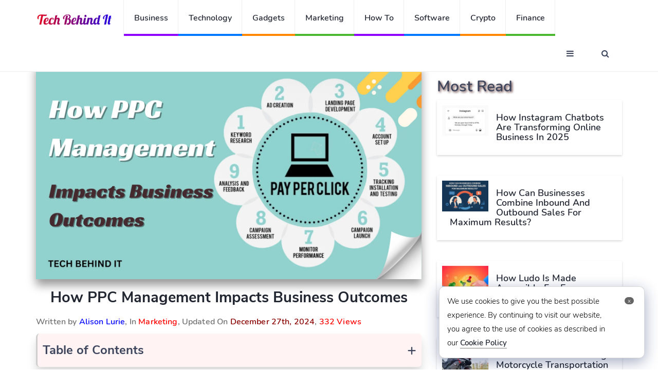

--- FILE ---
content_type: text/html
request_url: https://techbehindit.com/marketing/how-ppc-management-impacts-business-outcomes/
body_size: 13458
content:
<!DOCTYPE html>
<html lang="en">
<head>
<meta charset="UTF-8">
<meta http-equiv="X-UA-Compatible" content="IE=edge">
<meta name="viewport" content="width=device-width, initial-scale=1">
<link type="text/css" rel="stylesheet" href='//techbehindit.com/wp-content/cache/wpfc-minified/eghwlmy5/1wl8e.css' />
<link rel="icon" type="image/png" sizes="32x32" href="https://techbehindit.com/wp-content/themes/techbehindit-new/img/favicon-32x32.png">
<meta name="publicationmedia-verification" content="435591e6-0796-4b55-ad7b-f44da532e91c">
<script defer data-ad-client="ca-pub-8101700329005636" src="https://pagead2.googlesyndication.com/pagead/js/adsbygoogle.js"></script>
<script src="https://analytics.ahrefs.com/analytics.js" data-key="C+7ZAorosunUj1cGpQ58cA" async></script>
<script defer src="https://www.googletagmanager.com/gtag/js?id=UA-176055473-1"></script> 
<script defer type="text/javascript">
window.dataLayer = window.dataLayer || [];
function gtag(){dataLayer.push(arguments);}
gtag('js', new Date());
gtag('config', 'UA-176055473-1');
</script> 
<title>How PPC Management Impacts Business Outcomes | Tech Behind It</title>
<style>img:is([sizes="auto" i], [sizes^="auto," i]) { contain-intrinsic-size: 3000px 1500px }</style>
<!-- Open Graph Meta Tags generated by Blog2Social 851 - https://www.blog2social.com -->
<meta property="og:title" content="How PPC Management Impacts Business Outcomes"/>
<meta property="og:description" content="In the digital age, small businesses have a great chance of creating and sustaining an online presence. Any business&#039;s primary goals are attracting more custom"/>
<meta property="og:url" content="/marketing/how-ppc-management-impacts-business-outcomes/"/>
<meta property="og:image:alt" content="ppc management"/>
<meta property="og:image" content="https://techbehindit.com/wp-content/uploads/2024/03/React-Native-Staff-Augmentation-3.png"/>
<meta property="og:image:width" content="1600" />
<meta property="og:image:height" content="900" />
<meta property="og:image:type" content="image/png" />
<meta property="og:type" content="article"/>
<meta property="og:article:published_time" content="2024-03-27 13:16:46"/>
<meta property="og:article:modified_time" content="2024-12-27 14:14:58"/>
<meta property="og:article:tag" content="business growth"/>
<meta property="og:article:tag" content="PPC"/>
<meta property="og:article:tag" content="ppc management"/>
<!-- Open Graph Meta Tags generated by Blog2Social 851 - https://www.blog2social.com -->
<!-- Twitter Card generated by Blog2Social 851 - https://www.blog2social.com -->
<meta name="twitter:card" content="summary">
<meta name="twitter:title" content="How PPC Management Impacts Business Outcomes"/>
<meta name="twitter:description" content="In the digital age, small businesses have a great chance of creating and sustaining an online presence. Any business&#039;s primary goals are attracting more custom"/>
<meta name="twitter:image" content="https://techbehindit.com/wp-content/uploads/2024/03/React-Native-Staff-Augmentation-3.png"/>
<meta name="twitter:image:alt" content="ppc management"/>
<!-- Twitter Card generated by Blog2Social 851 - https://www.blog2social.com -->
<meta name="author" content="Alison Lurie"/>
<meta name="description" content="In the digital age, small businesses have a great chance of creating and sustaining an online presence. Any business&#039;s primary goals are attracting more customers, boosting traffic, and making sales. And the most effective way to increase traffic and sales is through PPC management. PPC yields faster results than alternative&hellip;">
<meta property="article:published_time" content="2024-03-27T13:16:46+00:00">
<meta property="article:modified_time" content="2024-12-27T14:14:58+00:00">
<meta property="og:updated_time" content="2024-12-27T14:14:58+00:00">
<meta name="thumbnail" content="https://techbehindit.com/wp-content/uploads/2024/03/React-Native-Staff-Augmentation-3-150x150.png">
<meta name="robots" content="index, follow, max-snippet:-1, max-image-preview:large, max-video-preview:-1">
<link rel="canonical" href="https://techbehindit.com/marketing/how-ppc-management-impacts-business-outcomes/">
<meta property="og:url" content="https://techbehindit.com/marketing/how-ppc-management-impacts-business-outcomes/">
<meta property="og:site_name" content="Tech Behind It">
<meta property="og:locale" content="en_US">
<meta property="og:type" content="article">
<meta property="article:author" content="https://www.facebook.com/techbehindit/">
<meta property="article:publisher" content="https://www.facebook.com/techbehindit/">
<meta property="article:section" content="Marketing">
<meta property="article:tag" content="business growth">
<meta property="article:tag" content="PPC">
<meta property="article:tag" content="ppc management">
<meta property="og:title" content="How PPC Management Impacts Business Outcomes | Tech Behind It">
<meta property="og:description" content="In the digital age, small businesses have a great chance of creating and sustaining an online presence. Any business&#039;s primary goals are attracting more customers, boosting traffic, and making sales. And the most effective way to increase traffic and sales is through PPC management. PPC yields faster results than alternative&hellip;">
<meta property="og:image" content="https://techbehindit.com/wp-content/uploads/2024/03/React-Native-Staff-Augmentation-3.png">
<meta property="og:image:secure_url" content="https://techbehindit.com/wp-content/uploads/2024/03/React-Native-Staff-Augmentation-3.png">
<meta property="og:image:width" content="2240">
<meta property="og:image:height" content="1260">
<meta property="og:image:alt" content="ppc management">
<meta name="twitter:card" content="summary">
<meta name="twitter:site" content="TechBehindIt">
<meta name="twitter:creator" content="TechBehindIt">
<meta name="twitter:title" content="How PPC Management Impacts Business Outcomes | Tech Behind It">
<meta name="twitter:description" content="In the digital age, small businesses have a great chance of creating and sustaining an online presence. Any business&#039;s primary goals are attracting more customers, boosting traffic, and making sales. And the most effective way to increase traffic and sales is through PPC management. PPC yields faster results than alternative&hellip;">
<meta name="twitter:image" content="https://techbehindit.com/wp-content/uploads/2024/03/React-Native-Staff-Augmentation-3-1024x576.png">
<link rel="alternate" type="application/rss+xml" title="Tech Behind It &raquo; Feed" href="https://techbehindit.com/feed/" />
<link rel="alternate" type="application/rss+xml" title="Tech Behind It &raquo; Comments Feed" href="https://techbehindit.com/comments/feed/" />
<link rel="alternate" type="application/rss+xml" title="Tech Behind It &raquo; How PPC Management Impacts Business Outcomes Comments Feed" href="https://techbehindit.com/marketing/how-ppc-management-impacts-business-outcomes/feed/" />
<style id='classic-theme-styles-inline-css'>
/*! This file is auto-generated */
.wp-block-button__link{color:#fff;background-color:#32373c;border-radius:9999px;box-shadow:none;text-decoration:none;padding:calc(.667em + 2px) calc(1.333em + 2px);font-size:1.125em}.wp-block-file__button{background:#32373c;color:#fff;text-decoration:none}
</style>
<style id='global-styles-inline-css'>
:root{--wp--preset--aspect-ratio--square: 1;--wp--preset--aspect-ratio--4-3: 4/3;--wp--preset--aspect-ratio--3-4: 3/4;--wp--preset--aspect-ratio--3-2: 3/2;--wp--preset--aspect-ratio--2-3: 2/3;--wp--preset--aspect-ratio--16-9: 16/9;--wp--preset--aspect-ratio--9-16: 9/16;--wp--preset--color--black: #000000;--wp--preset--color--cyan-bluish-gray: #abb8c3;--wp--preset--color--white: #FFFFFF;--wp--preset--color--pale-pink: #f78da7;--wp--preset--color--vivid-red: #cf2e2e;--wp--preset--color--luminous-vivid-orange: #ff6900;--wp--preset--color--luminous-vivid-amber: #fcb900;--wp--preset--color--light-green-cyan: #7bdcb5;--wp--preset--color--vivid-green-cyan: #00d084;--wp--preset--color--pale-cyan-blue: #8ed1fc;--wp--preset--color--vivid-cyan-blue: #0693e3;--wp--preset--color--vivid-purple: #9b51e0;--wp--preset--color--dark-gray: #28303D;--wp--preset--color--gray: #39414D;--wp--preset--color--green: #D1E4DD;--wp--preset--color--blue: #D1DFE4;--wp--preset--color--purple: #D1D1E4;--wp--preset--color--red: #E4D1D1;--wp--preset--color--orange: #E4DAD1;--wp--preset--color--yellow: #EEEADD;--wp--preset--gradient--vivid-cyan-blue-to-vivid-purple: linear-gradient(135deg,rgba(6,147,227,1) 0%,rgb(155,81,224) 100%);--wp--preset--gradient--light-green-cyan-to-vivid-green-cyan: linear-gradient(135deg,rgb(122,220,180) 0%,rgb(0,208,130) 100%);--wp--preset--gradient--luminous-vivid-amber-to-luminous-vivid-orange: linear-gradient(135deg,rgba(252,185,0,1) 0%,rgba(255,105,0,1) 100%);--wp--preset--gradient--luminous-vivid-orange-to-vivid-red: linear-gradient(135deg,rgba(255,105,0,1) 0%,rgb(207,46,46) 100%);--wp--preset--gradient--very-light-gray-to-cyan-bluish-gray: linear-gradient(135deg,rgb(238,238,238) 0%,rgb(169,184,195) 100%);--wp--preset--gradient--cool-to-warm-spectrum: linear-gradient(135deg,rgb(74,234,220) 0%,rgb(151,120,209) 20%,rgb(207,42,186) 40%,rgb(238,44,130) 60%,rgb(251,105,98) 80%,rgb(254,248,76) 100%);--wp--preset--gradient--blush-light-purple: linear-gradient(135deg,rgb(255,206,236) 0%,rgb(152,150,240) 100%);--wp--preset--gradient--blush-bordeaux: linear-gradient(135deg,rgb(254,205,165) 0%,rgb(254,45,45) 50%,rgb(107,0,62) 100%);--wp--preset--gradient--luminous-dusk: linear-gradient(135deg,rgb(255,203,112) 0%,rgb(199,81,192) 50%,rgb(65,88,208) 100%);--wp--preset--gradient--pale-ocean: linear-gradient(135deg,rgb(255,245,203) 0%,rgb(182,227,212) 50%,rgb(51,167,181) 100%);--wp--preset--gradient--electric-grass: linear-gradient(135deg,rgb(202,248,128) 0%,rgb(113,206,126) 100%);--wp--preset--gradient--midnight: linear-gradient(135deg,rgb(2,3,129) 0%,rgb(40,116,252) 100%);--wp--preset--gradient--purple-to-yellow: linear-gradient(160deg, #D1D1E4 0%, #EEEADD 100%);--wp--preset--gradient--yellow-to-purple: linear-gradient(160deg, #EEEADD 0%, #D1D1E4 100%);--wp--preset--gradient--green-to-yellow: linear-gradient(160deg, #D1E4DD 0%, #EEEADD 100%);--wp--preset--gradient--yellow-to-green: linear-gradient(160deg, #EEEADD 0%, #D1E4DD 100%);--wp--preset--gradient--red-to-yellow: linear-gradient(160deg, #E4D1D1 0%, #EEEADD 100%);--wp--preset--gradient--yellow-to-red: linear-gradient(160deg, #EEEADD 0%, #E4D1D1 100%);--wp--preset--gradient--purple-to-red: linear-gradient(160deg, #D1D1E4 0%, #E4D1D1 100%);--wp--preset--gradient--red-to-purple: linear-gradient(160deg, #E4D1D1 0%, #D1D1E4 100%);--wp--preset--font-size--small: 18px;--wp--preset--font-size--medium: 20px;--wp--preset--font-size--large: 24px;--wp--preset--font-size--x-large: 42px;--wp--preset--font-size--extra-small: 16px;--wp--preset--font-size--normal: 20px;--wp--preset--font-size--extra-large: 40px;--wp--preset--font-size--huge: 96px;--wp--preset--font-size--gigantic: 144px;--wp--preset--spacing--20: 0.44rem;--wp--preset--spacing--30: 0.67rem;--wp--preset--spacing--40: 1rem;--wp--preset--spacing--50: 1.5rem;--wp--preset--spacing--60: 2.25rem;--wp--preset--spacing--70: 3.38rem;--wp--preset--spacing--80: 5.06rem;--wp--preset--shadow--natural: 6px 6px 9px rgba(0, 0, 0, 0.2);--wp--preset--shadow--deep: 12px 12px 50px rgba(0, 0, 0, 0.4);--wp--preset--shadow--sharp: 6px 6px 0px rgba(0, 0, 0, 0.2);--wp--preset--shadow--outlined: 6px 6px 0px -3px rgba(255, 255, 255, 1), 6px 6px rgba(0, 0, 0, 1);--wp--preset--shadow--crisp: 6px 6px 0px rgba(0, 0, 0, 1);}:where(.is-layout-flex){gap: 0.5em;}:where(.is-layout-grid){gap: 0.5em;}body .is-layout-flex{display: flex;}.is-layout-flex{flex-wrap: wrap;align-items: center;}.is-layout-flex > :is(*, div){margin: 0;}body .is-layout-grid{display: grid;}.is-layout-grid > :is(*, div){margin: 0;}:where(.wp-block-columns.is-layout-flex){gap: 2em;}:where(.wp-block-columns.is-layout-grid){gap: 2em;}:where(.wp-block-post-template.is-layout-flex){gap: 1.25em;}:where(.wp-block-post-template.is-layout-grid){gap: 1.25em;}.has-black-color{color: var(--wp--preset--color--black) !important;}.has-cyan-bluish-gray-color{color: var(--wp--preset--color--cyan-bluish-gray) !important;}.has-white-color{color: var(--wp--preset--color--white) !important;}.has-pale-pink-color{color: var(--wp--preset--color--pale-pink) !important;}.has-vivid-red-color{color: var(--wp--preset--color--vivid-red) !important;}.has-luminous-vivid-orange-color{color: var(--wp--preset--color--luminous-vivid-orange) !important;}.has-luminous-vivid-amber-color{color: var(--wp--preset--color--luminous-vivid-amber) !important;}.has-light-green-cyan-color{color: var(--wp--preset--color--light-green-cyan) !important;}.has-vivid-green-cyan-color{color: var(--wp--preset--color--vivid-green-cyan) !important;}.has-pale-cyan-blue-color{color: var(--wp--preset--color--pale-cyan-blue) !important;}.has-vivid-cyan-blue-color{color: var(--wp--preset--color--vivid-cyan-blue) !important;}.has-vivid-purple-color{color: var(--wp--preset--color--vivid-purple) !important;}.has-black-background-color{background-color: var(--wp--preset--color--black) !important;}.has-cyan-bluish-gray-background-color{background-color: var(--wp--preset--color--cyan-bluish-gray) !important;}.has-white-background-color{background-color: var(--wp--preset--color--white) !important;}.has-pale-pink-background-color{background-color: var(--wp--preset--color--pale-pink) !important;}.has-vivid-red-background-color{background-color: var(--wp--preset--color--vivid-red) !important;}.has-luminous-vivid-orange-background-color{background-color: var(--wp--preset--color--luminous-vivid-orange) !important;}.has-luminous-vivid-amber-background-color{background-color: var(--wp--preset--color--luminous-vivid-amber) !important;}.has-light-green-cyan-background-color{background-color: var(--wp--preset--color--light-green-cyan) !important;}.has-vivid-green-cyan-background-color{background-color: var(--wp--preset--color--vivid-green-cyan) !important;}.has-pale-cyan-blue-background-color{background-color: var(--wp--preset--color--pale-cyan-blue) !important;}.has-vivid-cyan-blue-background-color{background-color: var(--wp--preset--color--vivid-cyan-blue) !important;}.has-vivid-purple-background-color{background-color: var(--wp--preset--color--vivid-purple) !important;}.has-black-border-color{border-color: var(--wp--preset--color--black) !important;}.has-cyan-bluish-gray-border-color{border-color: var(--wp--preset--color--cyan-bluish-gray) !important;}.has-white-border-color{border-color: var(--wp--preset--color--white) !important;}.has-pale-pink-border-color{border-color: var(--wp--preset--color--pale-pink) !important;}.has-vivid-red-border-color{border-color: var(--wp--preset--color--vivid-red) !important;}.has-luminous-vivid-orange-border-color{border-color: var(--wp--preset--color--luminous-vivid-orange) !important;}.has-luminous-vivid-amber-border-color{border-color: var(--wp--preset--color--luminous-vivid-amber) !important;}.has-light-green-cyan-border-color{border-color: var(--wp--preset--color--light-green-cyan) !important;}.has-vivid-green-cyan-border-color{border-color: var(--wp--preset--color--vivid-green-cyan) !important;}.has-pale-cyan-blue-border-color{border-color: var(--wp--preset--color--pale-cyan-blue) !important;}.has-vivid-cyan-blue-border-color{border-color: var(--wp--preset--color--vivid-cyan-blue) !important;}.has-vivid-purple-border-color{border-color: var(--wp--preset--color--vivid-purple) !important;}.has-vivid-cyan-blue-to-vivid-purple-gradient-background{background: var(--wp--preset--gradient--vivid-cyan-blue-to-vivid-purple) !important;}.has-light-green-cyan-to-vivid-green-cyan-gradient-background{background: var(--wp--preset--gradient--light-green-cyan-to-vivid-green-cyan) !important;}.has-luminous-vivid-amber-to-luminous-vivid-orange-gradient-background{background: var(--wp--preset--gradient--luminous-vivid-amber-to-luminous-vivid-orange) !important;}.has-luminous-vivid-orange-to-vivid-red-gradient-background{background: var(--wp--preset--gradient--luminous-vivid-orange-to-vivid-red) !important;}.has-very-light-gray-to-cyan-bluish-gray-gradient-background{background: var(--wp--preset--gradient--very-light-gray-to-cyan-bluish-gray) !important;}.has-cool-to-warm-spectrum-gradient-background{background: var(--wp--preset--gradient--cool-to-warm-spectrum) !important;}.has-blush-light-purple-gradient-background{background: var(--wp--preset--gradient--blush-light-purple) !important;}.has-blush-bordeaux-gradient-background{background: var(--wp--preset--gradient--blush-bordeaux) !important;}.has-luminous-dusk-gradient-background{background: var(--wp--preset--gradient--luminous-dusk) !important;}.has-pale-ocean-gradient-background{background: var(--wp--preset--gradient--pale-ocean) !important;}.has-electric-grass-gradient-background{background: var(--wp--preset--gradient--electric-grass) !important;}.has-midnight-gradient-background{background: var(--wp--preset--gradient--midnight) !important;}.has-small-font-size{font-size: var(--wp--preset--font-size--small) !important;}.has-medium-font-size{font-size: var(--wp--preset--font-size--medium) !important;}.has-large-font-size{font-size: var(--wp--preset--font-size--large) !important;}.has-x-large-font-size{font-size: var(--wp--preset--font-size--x-large) !important;}
:where(.wp-block-post-template.is-layout-flex){gap: 1.25em;}:where(.wp-block-post-template.is-layout-grid){gap: 1.25em;}
:where(.wp-block-columns.is-layout-flex){gap: 2em;}:where(.wp-block-columns.is-layout-grid){gap: 2em;}
:root :where(.wp-block-pullquote){font-size: 1.5em;line-height: 1.6;}
</style>
<link rel='stylesheet' id='twenty-twenty-one-style-css' href='//techbehindit.com/wp-content/cache/wpfc-minified/7mncq4lr/1wl8d.css' media='all' />
<link rel="https://api.w.org/" href="https://techbehindit.com/wp-json/" /><link rel="alternate" title="JSON" type="application/json" href="https://techbehindit.com/wp-json/wp/v2/posts/75569" /><link rel="EditURI" type="application/rsd+xml" title="RSD" href="https://techbehindit.com/xmlrpc.php?rsd" />
<link rel='shortlink' href='https://techbehindit.com/?p=75569' />
<link rel="alternate" title="oEmbed (JSON)" type="application/json+oembed" href="https://techbehindit.com/wp-json/oembed/1.0/embed?url=https%3A%2F%2Ftechbehindit.com%2Fmarketing%2Fhow-ppc-management-impacts-business-outcomes%2F" />
<link rel="alternate" title="oEmbed (XML)" type="text/xml+oembed" href="https://techbehindit.com/wp-json/oembed/1.0/embed?url=https%3A%2F%2Ftechbehindit.com%2Fmarketing%2Fhow-ppc-management-impacts-business-outcomes%2F&#038;format=xml" />
<script>
document.documentElement.className = document.documentElement.className.replace('no-js', 'js');
</script>
<style>
.no-js img.lazyload {
display: none;
}
figure.wp-block-image img.lazyloading {
min-width: 150px;
}
.lazyload,
.lazyloading {
--smush-placeholder-width: 100px;
--smush-placeholder-aspect-ratio: 1/1;
width: var(--smush-placeholder-width) !important;
aspect-ratio: var(--smush-placeholder-aspect-ratio) !important;
}
.lazyload, .lazyloading {
opacity: 0;
}
.lazyloaded {
opacity: 1;
transition: opacity 400ms;
transition-delay: 0ms;
}
</style>
<link rel="pingback" href="https://techbehindit.com/xmlrpc.php"><style>.recentcomments a{display:inline !important;padding:0 !important;margin:0 !important;}</style></head>
<body>
<header id="header">
<div id="nav">
<div id="nav-fixed">
<div class="container">
<div class="nav-logo">
<a href="https://techbehindit.com" class="logo" data-wpel-link="internal"><img data-src="https://techbehindit.com/wp-content/themes/techbehindit-new/img/techbehindit-logo.png" alt="Tech Behind It" title="Tech Behind It" src="[data-uri]" class="lazyload"></a>
</div>
<ul class="nav-menu nav navbar-nav">
<li class="cat-4"><a href="https://techbehindit.com/business/" data-wpel-link="internal">Business</a></li>
<li class="cat-3"><a href="https://techbehindit.com/technology/" data-wpel-link="internal">Technology</a></li>
<li class="cat-2"><a href="https://techbehindit.com/gadgets/" data-wpel-link="internal">Gadgets</a></li>
<li class="cat-1"><a href="https://techbehindit.com/marketing/" data-wpel-link="internal">Marketing</a></li>
<li class="cat-4"><a href="https://techbehindit.com/how-to/" data-wpel-link="internal">How To</a></li>
<li class="cat-3"><a href="https://techbehindit.com/software/" data-wpel-link="internal">Software</a></li>
<li class="cat-2"><a href="https://techbehindit.com/crypto/" data-wpel-link="internal">Crypto</a></li>
<li class="cat-1"><a href="https://techbehindit.com/finance/" data-wpel-link="internal">Finance</a></li>
</ul>
<div class="nav-btns">
<button class="aside-btn"><i class="fa fa-bars"></i></button>
<button class="search-btn"><i class="fa fa-search"></i></button>
<form role="search" method="get" action="https://techbehindit.com/">
<div class="search-form">
<input class="search-input" type="text" value="" name="s" placeholder="Enter Your Search ...">
<button class="search-close"><i class="fa fa-times"></i></button>
</div>
</form>	
</div>
</div>
</div>
<div id="nav-aside">
<div class="section-row">
<!-- <ul class="nav-aside-menu">
<li><a href="https://techbehindit.com/wp-login.php" title="Sign In" data-wpel-link="internal">Sign In</a></li>							
<li><a href="https://techbehindit.com/wp-login.php?action=register" title="Log In" data-wpel-link="internal">Sign Up</a></li>
</ul> -->
<div class="more-category">More Categories</div>
<ul class="nav-aside-menu">
<li><a href="https://techbehindit.com/hosting/" data-wpel-link="internal">Hosting</a></li>
<li class="cat-5"><a href="https://techbehindit.com/automotive/" data-wpel-link="internal">Automotive</a></li>
<li class="cat-1"><a href="https://techbehindit.com/games/" data-wpel-link="internal">Games</a></li>
<li class="cat-2"><a href="https://techbehindit.com/home-decor/" data-wpel-link="internal">Home Decor</a></li>
<li class="cat-3"><a href="https://techbehindit.com/finance/" data-wpel-link="internal">Finance</a></li>
<li class="cat-2"><a href="https://techbehindit.com/blockchain/" data-wpel-link="internal">Blockchain</a></li>
<li class="cat-3"><a href="https://techbehindit.com/food/" data-wpel-link="internal">Food</a></li>
<li class="cat-2"><a href="https://techbehindit.com/how-to/" data-wpel-link="internal">How To</a></li>
<li class="cat-3"><a href="https://techbehindit.com/apps/" data-wpel-link="internal">Apps</a></li>
<li class="cat-2"><a href="https://techbehindit.com/software/" data-wpel-link="internal">Sofware</a></li>
<!-- <li class="cat-3"><a href="https://techbehindit.com/yoga/" data-wpel-link="internal">Yoga</a></li> -->
<li class="cat-3"><a href="https://techbehindit.com/real-estate/" data-wpel-link="internal">Real Estate</a></li>
<li class="cat-3"><a href="https://techbehindit.com/artificial-intelligence/" data-wpel-link="internal">Artificial Intelligence</a></li>
</ul>
</div>
<div class="section-row">
<h3>Follow us</h3>
<ul class="nav-aside-social">
<li><a rel="follow" href="https://www.facebook.com/techbehindit" data-wpel-link="external" target="_blank"><i class="fa fa-facebook"></i></a></li>
<li><a rel="follow" href="https://twitter.com/techbehindit" data-wpel-link="external" target="_blank"><i class="fa fa-twitter"></i></a></li>
<li><a rel="follow" href="https://instagram.com/techbehindit" data-wpel-link="external" target="_blank"><i class="fa fa-instagram"></i></a></li>
<li><a rel="follow" href="https://in.pinterest.com/techbehindit/" data-wpel-link="external" target="_blank"><i class="fa fa-pinterest"></i></a></li>
</ul>
</div>
<button class="nav-aside-close"><i class="fa fa-times"></i></button>
</div>
</div>
<div class="page-header">
<div class="container">
<div class="row">
<div class="col-md-10">
<ul class="page-header-breadcrumb" itemscope itemtype="https://schema.org/BreadcrumbList">        <li class="breadcrumb" itemprop="itemListElement" itemscope itemtype="https://schema.org/ListItem">
<a itemprop="item" href="https://techbehindit.com" data-wpel-link="internal">
<span itemprop="name">Home</span>
</a>
<meta itemprop="position" content="1">
</li>
<li class="breadcrumb" itemprop="itemListElement" itemscope itemtype="https://schema.org/ListItem">
<a itemprop="item" href="https://techbehindit.com/marketing/" data-wpel-link="internal">
<span itemprop="name">Marketing</span>
</a>
<meta itemprop="position" content="2">
</li><li class="breadcrumb" itemprop="itemListElement" itemscope itemtype="https://schema.org/ListItem">
<a itemprop="item" href="https://techbehindit.com/marketing/how-ppc-management-impacts-business-outcomes/" data-wpel-link="internal">
<span itemprop="name">How PPC Management Impacts Business Outcomes</span>
</a>
<meta itemprop="position" content="3">
</li></ul>					</div>
</div>
</div>
</div>
</header>
<div class="section1">
<div class="container">
<div class="row">
<div class="col-md-8">
<div class="section-row sticky-container" class="post-75569 post type-post status-publish format-standard has-post-thumbnail hentry category-marketing tag-business-growth tag-ppc tag-ppc-management entry" >
<div class="img-responsive" >
<img data-src="https://techbehindit.com/wp-content/uploads/2024/03/React-Native-Staff-Augmentation-3.png" width="1280" height="720" title="How PPC Management Impacts Business Outcomes"  alt="How PPC Management Impacts Business Outcomes" src="[data-uri]" class="lazyload" style="--smush-placeholder-width: 1280px; --smush-placeholder-aspect-ratio: 1280/720;" />	
</div>
<div class="main-post">
<h1>How PPC Management Impacts Business Outcomes</h1>
<div class="written-by">Written by <span style="color: blue;">Alison Lurie</span>, In  
<span style="color: red;"> <a style="color: red;" href="https://techbehindit.com/marketing/" title="Marketing" data-wpel-link="internal">Marketing</a></span>,
Updated On <div class="views"> December 27th, 2024</div>, 
<span style="color: red;">332 Views</span>
</div>				  
<div class="table-of-contents"><span class="toggle-toc">+</span><div class="toc-headline"><strong>Table of Contents</strong></div><ul class="parent start"><li><span>1</span> <a class="tob" href="#1">What exactly is PPC?</a></li><li><span>2</span> <a class="tob" href="#2">How Do PPC Management Services Improve ROI?</a></li><ol class="continue"><li><span>2.1</span> <a class="tob" href="#3">Keyword research</a></li><li><span>2.2</span> <a class="tob" href="#4">Analysis of competition</a></li><li><span>2.3</span> <a class="tob" href="#5">Strategizing</a></li><li><span>2.4</span> <a class="tob" href="#6">PPC monitoring</a></li></ol><li><span>3</span> <a class="tob" href="#7">How does PPC help your business?</a></li><ol class="continue"><li><span>3.1</span> <a class="tob" href="#8">Low Cost</a></li><li><span>3.2</span> <a class="tob" href="#9">Increase Visitors</a></li><li><span>3.3</span> <a class="tob" href="#10">Increase Sales</a></li><li><span>3.4</span> <a class="tob" href="#11">Brand Recognition</a></li><li><span>3.5</span> <a class="tob" href="#12">Expand your Audience Reach</a></li><li><span>3.6</span> <a class="tob" href="#13">Measurable Results</a></li></ol><li><span>4</span> <a class="tob" href="#14">Harness the Power of PPC Management for Business Success</a></li></ul></div><div class="clear"></div><p>In the digital age, small businesses have a great chance of creating and sustaining an online presence. Any business&#8217;s primary goals are attracting more customers, boosting traffic, and making sales. And the most effective way to increase traffic and sales is through PPC management.</p><p>PPC yields faster results than alternative forms of advertising. Let&#8217;s start by defining PPC and discussing its advantages for your company.</p><h2	><span style="position: absolute; margin-top: -60px;" id="1"></span>What exactly is PPC?</h2><p>With pay-per-click (PPC) online advertising, an advertiser pays the publisher a set amount each time a particular link is clicked. Pay per click means you have to pay for each click. Advertisers must bid on keywords for their advertisements to appear at the top of Google search results.</p><p>Ads work on a bid system; the more money invested in an ad, the higher the probability it will be shown. <strong>PPC entails:</strong></p><ul><li aria-level="1">finding relevant keywords</li><li aria-level="1">choosing and grouping keywords</li><li aria-level="1">creating campaigns</li><li aria-level="1">ad groups</li><li aria-level="1">PPC landing sites</li><li aria-level="1">optimizing them for leads and conversions</li></ul><p>PPC management companies are experts at leveraging your expansion to boost return on investment.</p><h2	><span style="position: absolute; margin-top: -60px;" id="2"></span>How Do PPC Management Services Improve ROI?</h2><p><img fetchpriority="high" decoding="async" class="aligncenter size-full wp-image-75575" src="https://techbehindit.com/wp-content/uploads/2024/03/Pay-per-Click.png" alt="ppc management" width="900" height="680" srcset="https://techbehindit.com/wp-content/uploads/2024/03/Pay-per-Click.png 900w, https://techbehindit.com/wp-content/uploads/2024/03/Pay-per-Click-291x220.png 291w, https://techbehindit.com/wp-content/uploads/2024/03/Pay-per-Click-768x580.png 768w" sizes="(max-width: 900px) 100vw, 900px" /></p><p>You should know precisely what a professional team will perform for you and how it will increase your return on investment before hiring them to run your PPC campaigns. Here are some instances of what to anticipate from them:</p><div style="clear:both; margin-top:0em; margin-bottom:1em;"><a href="https://techbehindit.com/marketing/how-to-use-data-and-analytics-to-improve-healthcare-marketing/" target="_blank" rel="dofollow" class="sc2acb9e69abdac20ff2d127a66d0f5e8" data-wpel-link="internal"><!-- INLINE RELATED POSTS 1/3 //--><div style="padding-left:1em; padding-right:1em;"><span class="ctaText">Also Read -</span>&nbsp; <span class="postTitle">How to use data and analytics to improve healthcare marketing</span></div></a></div><h3	><span style="position: absolute; margin-top: -60px;" id="3"></span>Keyword research</h3><p>PPC requires that you know what terms prospective customers are searching for. A PPC management firm will determine these keywords and then assist you in selecting the most appropriate keywords for your ads based on this information.</p><h3	><span style="position: absolute; margin-top: -60px;" id="4"></span>Analysis of competition</h3><p>You are likely the only business providing the best goods or services. To win the race, you have to know your competition. A trustworthy PPC management company will handle this if you want to stay ahead of the competition.</p><h3	><span style="position: absolute; margin-top: -60px;" id="5"></span>Strategizing</h3><p>These experts are skilled in helping you create a strong PPC advertising plan. They assist you in identifying the best advertising channels for your goals, both short- and long-term, including:</p><ul><li aria-level="1">social media</li><li aria-level="1">display networks</li><li aria-level="1">Google Ads</li><li aria-level="1">and more.</li></ul><h3	><span style="position: absolute; margin-top: -60px;" id="6"></span>PPC monitoring</h3><p>A successful campaign requires constant monitoring, which your PPC management service team ensures with its advanced PPC brand monitoring services.</p><p>This all-inclusive method makes <a href="https://techbehindit.com/business/5-ways-ai-can-help-you/" data-wpel-link="internal">data analysis</a> and ROI computation possible and offers insights into the techniques that work and those that don&#8217;t.</p><p>With PPC brand monitoring services that are easily integrated into your management workflow, you can protect your brand&#8217;s integrity at every stage while gaining a deeper insight into your campaign&#8217;s performance.</p><h2	><span style="position: absolute; margin-top: -60px;" id="7"></span>How does PPC help your business?</h2><div class="video-responsive"><p><iframe title="YouTube video player" data-src="https://www.youtube.com/embed/1Vatp8VLGcs?si=rpHue-VAg1i0cACT" width="560" height="315" frameborder="0" allowfullscreen="allowfullscreen" src="[data-uri]" class="lazyload" data-load-mode="1"></iframe></p></div><p>Let&#8217;s review the benefits of pay-per-click (PPC) advertising and how businesses could benefit from it:</p><h3	><span style="position: absolute; margin-top: -60px;" id="8"></span>Low Cost</h3><p>PPC advertising is a low-cost form of advertising. These campaigns are inexpensive since your budget is entirely within your control. There are no budgetary restrictions. Based on your strategy or goal, you can</p><ul><li aria-level="1">create your advertisement</li><li aria-level="1">target audiences</li><li aria-level="1">set a budget.</li></ul><p>You may decide how much to spend on a specific ad campaign with the help of PPC campaigns.</p><p>You pay for clicks and can choose your price for each click. Additionally, since these projects are simple to measure, you can modify your spending plan to optimize return on investment. PPC management makes adaptable budgeting possible.</p><div style="clear:both; margin-top:0em; margin-bottom:1em;"><a href="https://techbehindit.com/marketing/branding-services-for-startups-that-make-them-stand-out/" target="_blank" rel="dofollow" class="sc2acb9e69abdac20ff2d127a66d0f5e8" data-wpel-link="internal"><!-- INLINE RELATED POSTS 2/3 //--><div style="padding-left:1em; padding-right:1em;"><span class="ctaText">Also Read -</span>&nbsp; <span class="postTitle">Branding Services For Startups That Make Them Stand Out</span></div></a></div><h3	><span style="position: absolute; margin-top: -60px;" id="9"></span>Increase Visitors</h3><p>Placing your PPC advertising on the top page of Google search results may increase traffic to your website. PPC advertising is among the fastest strategies for increasing website traffic.</p><p>Developing and executing PPC advertising using the proper strategy can attract clicks from clients interested in your company&#8217;s services.</p><h3	><span style="position: absolute; margin-top: -60px;" id="10"></span>Increase Sales</h3><p>As already said, PPC advertising raises sales and website traffic. It displays your goods to people who are looking for what you sell.</p><p>Most customers are likelier to click on the first-appearing adverts because they want the same products. Due to the targeted nature of your keywords, those clicks may result in a sale.</p><p>You will only be billed when someone clicks on your PPC advertisement, which will show up anytime someone enters terms that you have targeted.</p><h3	><span style="position: absolute; margin-top: -60px;" id="11"></span>Brand Recognition</h3><p>You may increase brand recognition through PPC advertising by showing ads relevant to your company and targeting particular keywords. Your advertisement will always appear first when a user enters a term in Google search results.</p><p>This will help increase brand awareness for your <a href="https://techbehindit.com/" data-wpel-link="internal">business inside your industry</a>. The more visitors see your PPC adverts in search results, the more accustomed they will be to your brand. That also helps to boost offline and online sales.</p><h3	><span style="position: absolute; margin-top: -60px;" id="12"></span>Expand your Audience Reach</h3><p>Concentrated efforts on a specific demographic and carefully chosen keywords can help you reach a wider audience. PPC advertisements aim to attract people actively looking for your goods or services. <strong>They enable you to create highly efficient personalized ads by utilizing:</strong></p><ul><li aria-level="1">Keywords</li><li aria-level="1">Client interests</li><li aria-level="1">Demographics</li><li aria-level="1">Other relevant information</li></ul><div style="clear:both; margin-top:0em; margin-bottom:1em;"><a href="https://techbehindit.com/business/how-to-expand-your-business-quickly/" target="_blank" rel="dofollow" class="sc2acb9e69abdac20ff2d127a66d0f5e8" data-wpel-link="internal"><!-- INLINE RELATED POSTS 3/3 //--><div style="padding-left:1em; padding-right:1em;"><span class="ctaText">Also Read -</span>&nbsp; <span class="postTitle">How to Expand Your Business Quickly</span></div></a></div><p>In the end, this will increase the scope of your audience. PPC services can also assist companies in attracting local clients who will search, locate, contact, and physically purchase from you.</p><h3	><span style="position: absolute; margin-top: -60px;" id="13"></span>Measurable Results</h3><p>A PPC campaign is easy, quick to create, measurable, and trackable. This implies that you can precisely determine what is required to maximize your marketing. You can observe how frequently customers click on adverts and the price of each click, visit, and view.</p><p>Each feature helps you better understand your overall spending plan and the keywords performing well and those not. This can help you generate fresh concepts for upcoming projects and enhance PPC marketing.</p><p>Because PPC is about real-time results, if specific campaigns perform better than others, your strategy can be reoriented to focus more on successful advertising.</p><h2	><span style="position: absolute; margin-top: -60px;" id="14"></span>Harness the Power of PPC Management for Business Success</h2><p>Small businesses have unmatched opportunities for growth and online presence in today&#8217;s digital environment. Effective PPC management is essential to this trip since it generates traffic, improves sales, and acquires customers more quickly. Careful monitoring and strategic implementation of the plan also guarantee the best return on investment.</p><p>With the addition of cutting-edge PPC brand monitoring tools, professional PPC management services provide companies with a complete campaign optimization strategy that yields insights that can be put into practice immediately.</p><p>Businesses may increase their reach, improve brand awareness, and achieve long-term success in <a href="https://techbehindit.com/marketing/primary-benefits-of-digital-marketing-reasons-your-business-needs-it/" data-wpel-link="internal">digital marketing</a> by utilizing the many advantages of PPC advertising.</p><!-- Implement your own superfast social sharing buttons without any JavaScript loading. No plugin required. Detailed steps here: https://crunchify.com/?p=7526 --><div class="crunchify-social"><div class="h5">SHARE ON</div> <a class="crunchify-link crunchify-twitter" href="https://twitter.com/intent/tweet?text=How+PPC+Management+Impacts+Business+Outcomes&amp;url=https%3A%2F%2Ftechbehindit.com%2Fmarketing%2Fhow-ppc-management-impacts-business-outcomes%2F&amp;via=Crunchify" target="_blank" data-wpel-link="external" rel="follow">Twitter</a><a class="crunchify-link crunchify-facebook" href="https://www.facebook.com/sharer/sharer.php?u=https%3A%2F%2Ftechbehindit.com%2Fmarketing%2Fhow-ppc-management-impacts-business-outcomes%2F" target="_blank" data-wpel-link="external" rel="follow">Facebook</a><a class="crunchify-link crunchify-linkedin" href="https://www.linkedin.com/shareArticle?mini=true&amp;url=https%3A%2F%2Ftechbehindit.com%2Fmarketing%2Fhow-ppc-management-impacts-business-outcomes%2F&amp;title=How+PPC+Management+Impacts+Business+Outcomes" target="_blank" data-wpel-link="external" rel="follow">LinkedIn</a><a class="crunchify-link crunchify-pinterest" href="https://pinterest.com/pin/create/button/?url=https%3A%2F%2Ftechbehindit.com%2Fmarketing%2Fhow-ppc-management-impacts-business-outcomes%2F&amp;media=https://techbehindit.com/wp-content/uploads/2024/03/React-Native-Staff-Augmentation-3.png&amp;description=How+PPC+Management+Impacts+Business+Outcomes" data-pin-custom="true" target="_blank" data-wpel-link="external" rel="follow">Pin It</a></div>						</div>
</div>
<div class="entry-footer">
<div class="tags">
<a href="https://techbehindit.com/tag/business-growth/" data-wpel-link="internal"> <span class="tag">#business growth</span></a>
<a href="https://techbehindit.com/tag/ppc/" data-wpel-link="internal"> <span class="tag">#PPC</span></a>
<a href="https://techbehindit.com/tag/ppc-management/" data-wpel-link="internal"> <span class="tag">#ppc management</span></a>
</div>
</div>
<div class="section-row">
<div class="post-author">
<div class="media">
<!-- <div class="media-left">
<img class="media-object lazyload" data-src="https://techbehindit.com/wp-content/themes/techbehindit-new/img/techbehindit-170by170.png" alt="" src="[data-uri]">
</div> -->
<div class="media-body">
<div class="media-heading">
<div class="h3">Tech Behind It</div>
</div>
<p>Tech Behind It provides latest news updates on the topics like Technology, Business, Entertainment, Marketing, Automotive, Education, Health, Travel, Gaming, etc around the world. Read the articles and stay Updated.</p>
</div>
</div>
</div>
</div>
<div class="section-title widget-title">Related articles</div>
<div class="related-posts">
<ul class="related-posts-list">
<li>
<a class="title" href="https://techbehindit.com/marketing/how-to-maximize-your-brand-impact-with-low%e2%80%91budget-giveaways/" title="How to maximize your brand impact with low‑budget giveaways" data-wpel-link="internal">
<div class="thumb">
<img width="330" height="220" data-src="https://techbehindit.com/wp-content/uploads/2025/08/3096-330x220.jpg" class="attachment-medium size-medium wp-post-image lazyload" alt="How to maximize your brand impact with low‑budget giveaways" decoding="async" data-srcset="https://techbehindit.com/wp-content/uploads/2025/08/3096-330x220.jpg 330w, https://techbehindit.com/wp-content/uploads/2025/08/3096-768x512.jpg 768w, https://techbehindit.com/wp-content/uploads/2025/08/3096.jpg 1000w" data-sizes="(max-width: 330px) 100vw, 330px" style="--smush-placeholder-width: 330px; --smush-placeholder-aspect-ratio: 330/220;width:100%;height:66.7%;max-width:1000px;" src="[data-uri]" />                    </div>
<div class="related-post-title">How to maximize your brand impact with low‑budget giveaways</div>
</a>
</li>
<li>
<a class="title" href="https://techbehindit.com/marketing/say-it-like-you-mean-it-5-steps-to-an-effective-testimonial-video/" title="Say It Like You Mean It: 5 Steps to an Effective Testimonial Video" data-wpel-link="internal">
<div class="thumb">
<img width="330" height="185" data-src="https://techbehindit.com/wp-content/uploads/2025/07/portrait-plus-size-man-working-as-social-media-influencer-1-330x185.jpg" class="attachment-medium size-medium wp-post-image lazyload" alt="Say It Like You Mean It: 5 Steps to an Effective Testimonial Video" decoding="async" data-srcset="https://techbehindit.com/wp-content/uploads/2025/07/portrait-plus-size-man-working-as-social-media-influencer-1-330x185.jpg 330w, https://techbehindit.com/wp-content/uploads/2025/07/portrait-plus-size-man-working-as-social-media-influencer-1-1024x574.jpg 1024w, https://techbehindit.com/wp-content/uploads/2025/07/portrait-plus-size-man-working-as-social-media-influencer-1-768x430.jpg 768w, https://techbehindit.com/wp-content/uploads/2025/07/portrait-plus-size-man-working-as-social-media-influencer-1-1536x861.jpg 1536w, https://techbehindit.com/wp-content/uploads/2025/07/portrait-plus-size-man-working-as-social-media-influencer-1-2048x1148.jpg 2048w, https://techbehindit.com/wp-content/uploads/2025/07/portrait-plus-size-man-working-as-social-media-influencer-1-1568x879.jpg 1568w" data-sizes="(max-width: 330px) 100vw, 330px" style="--smush-placeholder-width: 330px; --smush-placeholder-aspect-ratio: 330/185;width:100%;height:56.05%;max-width:2560px;" src="[data-uri]" />                    </div>
<div class="related-post-title">Say It Like You Mean It: 5 Steps to an Effective Testimonial Video</div>
</a>
</li>
<li>
<a class="title" href="https://techbehindit.com/marketing/buying-social-media-likes-myths-facts-and-best-practices/" title="Buying Social Media Likes: Myths, Facts, and Best Practices" data-wpel-link="internal">
<div class="thumb">
<img width="330" height="220" data-src="https://techbehindit.com/wp-content/uploads/2025/07/2149394416-330x220.jpg" class="attachment-medium size-medium wp-post-image lazyload" alt="Buying Social Media Likes: Myths, Facts, and Best Practices" decoding="async" data-srcset="https://techbehindit.com/wp-content/uploads/2025/07/2149394416-330x220.jpg 330w, https://techbehindit.com/wp-content/uploads/2025/07/2149394416-768x512.jpg 768w, https://techbehindit.com/wp-content/uploads/2025/07/2149394416.jpg 1000w" data-sizes="(max-width: 330px) 100vw, 330px" style="--smush-placeholder-width: 330px; --smush-placeholder-aspect-ratio: 330/220;width:100%;height:66.7%;max-width:1000px;" src="[data-uri]" />                    </div>
<div class="related-post-title">Buying Social Media Likes: Myths, Facts, and Best Practices</div>
</a>
</li>
</ul>
<div class="clearfix"></div>
</div>
<div id="respond" class="comment-respond">
<div id="reply-title" class="h3 comment-reply-title">Join the discussion! <small><a rel="nofollow" id="cancel-comment-reply-link" href="/marketing/how-ppc-management-impacts-business-outcomes/#respond" style="display:none;" data-wpel-link="internal">Cancel reply</a></small></div><form action="https://techbehindit.com/wp-comments-post.php" method="post" id="commentform" class="comment-form"><input id="author" name="author" value="" placeholder="Name*" size="30" maxlength="245" required="required" type="text">
<input id="email" name="email" type="email" value="" placeholder="Email*" size="30" maxlength="245" aria-describedby="email-notes" required="required">
<p class="comment-form-cookies-consent"><input id="wp-comment-cookies-consent" name="wp-comment-cookies-consent" type="checkbox" value="yes" /> <label for="wp-comment-cookies-consent">Save my name, email, and website in this browser for the next time I comment.</label></p>
<p class="comment-form-comment"><textarea id="comment" name="comment" cols="45" rows="8" maxlength="65525" placeholder="Comment*" required="required"></textarea></p><p class="form-submit"><input name="submit" type="submit" id="submit" class="submit" value="Post Comment" /> <input type='hidden' name='comment_post_ID' value='75569' id='comment_post_ID' />
<input type='hidden' name='comment_parent' id='comment_parent' value='0' />
</p></form>	</div><!-- #respond -->
</div>
<div class="col-md-4 sticky-sidebar">
<div class="aside-widget">
<div class="section-title"><div class="h2">Most Read</div></div>
<div class="post post-widget">
<a class="post-img" href="https://techbehindit.com/technology/how-instagram-chatbots-are-transforming-online/" data-wpel-link="internal"><img width="90" height="64" data-src="https://techbehindit.com/wp-content/uploads/2025/08/Instagram-Chat-with-Chatbot-Interaction.png" alt="How Instagram Chatbots Are Transforming Online Business in 2025" title="How Instagram Chatbots Are Transforming Online Business in 2025" src="[data-uri]" class="lazyload" style="--smush-placeholder-width: 90px; --smush-placeholder-aspect-ratio: 90/64;" /></a>
<div class="post-body">
<div class="h3 post-title"><a href="https://techbehindit.com/technology/how-instagram-chatbots-are-transforming-online/" data-wpel-link="internal">How Instagram Chatbots Are Transforming Online Business in 2025</a></div>
</div>
</div>
<div class="post post-widget">
<a class="post-img" href="https://techbehindit.com/business/how-can-businesses-combine-inbound-and-outbound-sales-for-maximum-results/" data-wpel-link="internal"><img width="90" height="64" data-src="https://techbehindit.com/wp-content/uploads/2025/08/Sales-Strategies-in-Action.png" alt="How Can Businesses Combine Inbound and Outbound Sales for Maximum Results?" title="How Can Businesses Combine Inbound and Outbound Sales for Maximum Results?" src="[data-uri]" class="lazyload" style="--smush-placeholder-width: 90px; --smush-placeholder-aspect-ratio: 90/64;" /></a>
<div class="post-body">
<div class="h3 post-title"><a href="https://techbehindit.com/business/how-can-businesses-combine-inbound-and-outbound-sales-for-maximum-results/" data-wpel-link="internal">How Can Businesses Combine Inbound and Outbound Sales for Maximum Results?</a></div>
</div>
</div>
<div class="post post-widget">
<a class="post-img" href="https://techbehindit.com/games/how-ludo-is-made-accessible-for-everyone-to-enjoy/" data-wpel-link="internal"><img width="90" height="64" data-src="https://techbehindit.com/wp-content/uploads/2025/08/275167272_32da1560-cdb1-468d-ac72-117219e83935-150x150.jpg" alt="How Ludo Is Made Accessible for Everyone to Enjoy" title="How Ludo Is Made Accessible for Everyone to Enjoy" src="[data-uri]" class="lazyload" style="--smush-placeholder-width: 90px; --smush-placeholder-aspect-ratio: 90/64;" /></a>
<div class="post-body">
<div class="h3 post-title"><a href="https://techbehindit.com/games/how-ludo-is-made-accessible-for-everyone-to-enjoy/" data-wpel-link="internal">How Ludo Is Made Accessible for Everyone to Enjoy</a></div>
</div>
</div>
<div class="post post-widget">
<a class="post-img" href="https://techbehindit.com/technology/smart-innovations-making-motorcycle-transportation-faster-and-safer/" data-wpel-link="internal"><img width="90" height="64" data-src="https://techbehindit.com/wp-content/uploads/2025/08/5919-150x150.jpg" alt="Smart Innovations Making Motorcycle Transportation Faster and Safer" title="Smart Innovations Making Motorcycle Transportation Faster and Safer" src="[data-uri]" class="lazyload" style="--smush-placeholder-width: 90px; --smush-placeholder-aspect-ratio: 90/64;" /></a>
<div class="post-body">
<div class="h3 post-title"><a href="https://techbehindit.com/technology/smart-innovations-making-motorcycle-transportation-faster-and-safer/" data-wpel-link="internal">Smart Innovations Making Motorcycle Transportation Faster and Safer</a></div>
</div>
</div>
<div class="post post-widget">
<a class="post-img" href="https://techbehindit.com/business/how-unified-communications-boosts-remote-work-efficiency/" data-wpel-link="internal"><img width="90" height="64" data-src="https://techbehindit.com/wp-content/uploads/2025/08/4054610-G4-2-150x150.jpg" alt="How Unified Communications Boosts Remote Work Efficiency" title="How Unified Communications Boosts Remote Work Efficiency" src="[data-uri]" class="lazyload" style="--smush-placeholder-width: 90px; --smush-placeholder-aspect-ratio: 90/64;" /></a>
<div class="post-body">
<div class="h3 post-title"><a href="https://techbehindit.com/business/how-unified-communications-boosts-remote-work-efficiency/" data-wpel-link="internal">How Unified Communications Boosts Remote Work Efficiency</a></div>
</div>
</div>
<div class="post post-widget">
<a class="post-img" href="https://techbehindit.com/software/sendgb/" data-wpel-link="internal"><img width="90" height="64" data-src="https://techbehindit.com/wp-content/uploads/2025/08/SendGB-4-150x150.png" alt="SendGB Review: The Best Free File Transfer Service?" title="SendGB Review: The Best Free File Transfer Service?" src="[data-uri]" class="lazyload" style="--smush-placeholder-width: 90px; --smush-placeholder-aspect-ratio: 90/64;" /></a>
<div class="post-body">
<div class="h3 post-title"><a href="https://techbehindit.com/software/sendgb/" data-wpel-link="internal">SendGB Review: The Best Free File Transfer Service?</a></div>
</div>
</div>
<div class="post post-widget">
<a class="post-img" href="https://techbehindit.com/finance/5-steps-to-qualify-for-a-funded-trading-account/" data-wpel-link="internal"><img width="90" height="64" data-src="https://techbehindit.com/wp-content/uploads/2025/08/5-Steps-to-Funded-Trading-Account.png" alt="5 Steps to Qualify for a Funded Trading Account" title="5 Steps to Qualify for a Funded Trading Account" src="[data-uri]" class="lazyload" style="--smush-placeholder-width: 90px; --smush-placeholder-aspect-ratio: 90/64;" /></a>
<div class="post-body">
<div class="h3 post-title"><a href="https://techbehindit.com/finance/5-steps-to-qualify-for-a-funded-trading-account/" data-wpel-link="internal">5 Steps to Qualify for a Funded Trading Account</a></div>
</div>
</div>
<div class="post post-widget">
<a class="post-img" href="https://techbehindit.com/artificial-intelligence/alaya-ai-future-smart-data-management/" data-wpel-link="internal"><img width="90" height="64" data-src="https://techbehindit.com/wp-content/uploads/2025/08/Alaya-AI-Future-Smart-Data-Management-150x150.png" alt="Alaya AI: Future Smart Data Management" title="Alaya AI: Future Smart Data Management" src="[data-uri]" class="lazyload" style="--smush-placeholder-width: 90px; --smush-placeholder-aspect-ratio: 90/64;" /></a>
<div class="post-body">
<div class="h3 post-title"><a href="https://techbehindit.com/artificial-intelligence/alaya-ai-future-smart-data-management/" data-wpel-link="internal">Alaya AI: Future Smart Data Management</a></div>
</div>
</div>
<div class="post post-widget">
<a class="post-img" href="https://techbehindit.com/how-to/get-more-high-quality-leads-for-your-business/" data-wpel-link="internal"><img width="90" height="64" data-src="https://techbehindit.com/wp-content/uploads/2025/08/11518659-150x150.jpg" alt="How to get more high-quality leads for your business" title="How to get more high-quality leads for your business" src="[data-uri]" class="lazyload" style="--smush-placeholder-width: 90px; --smush-placeholder-aspect-ratio: 90/64;" /></a>
<div class="post-body">
<div class="h3 post-title"><a href="https://techbehindit.com/how-to/get-more-high-quality-leads-for-your-business/" data-wpel-link="internal">How to get more high-quality leads for your business</a></div>
</div>
</div>
<div class="post post-widget">
<a class="post-img" href="https://techbehindit.com/how-to/save-youtube-videos-for-offline-viewing/" data-wpel-link="internal"><img width="90" height="64" data-src="https://techbehindit.com/wp-content/uploads/2025/08/Save-YouTube-Videos-Offline-Tutorial-150x150.png" alt="The Easiest Way to Save YouTube Videos for Offline Viewing" title="The Easiest Way to Save YouTube Videos for Offline Viewing" src="[data-uri]" class="lazyload" style="--smush-placeholder-width: 90px; --smush-placeholder-aspect-ratio: 90/64;" /></a>
<div class="post-body">
<div class="h3 post-title"><a href="https://techbehindit.com/how-to/save-youtube-videos-for-offline-viewing/" data-wpel-link="internal">The Easiest Way to Save YouTube Videos for Offline Viewing</a></div>
</div>
</div>
</div>
<!-- <aside class="widget widget_aboutme">
<h1 class="section-title">Partner Site</h1>
<div class="about-info">
<a href="https://techinvented.com" data-wpel-link="external" target="_blank" rel="follow">
<img data-src="https://techbehindit.com/wp-content/themes/techbehindit-new/img/tech-invented.png" alt="Tech Invented" src="[data-uri]" class="lazyload" />
</a>
</div>
</aside> -->
<div class="aside-widget sticky-sidebar">
<div class="section-title"><div class="h2">Featured Posts</div></div>
<div class="post post-thumb">
<a class="post-img" href="https://techbehindit.com/celeb/drew-pritchards-new-wife/" data-wpel-link="internal"><img width="360" height="233" data-src="https://techbehindit.com/wp-content/uploads/2023/06/ezgif.com-gif-maker-2023-06-01T165205.385-293x220.jpg" alt="Drew Pritchard&#8217;s New Wife &#8211; Is He In A Relationship With Rebecca Pritchard?" title="Drew Pritchard&#8217;s New Wife &#8211; Is He In A Relationship With Rebecca Pritchard?" src="[data-uri]" class="lazyload" style="--smush-placeholder-width: 360px; --smush-placeholder-aspect-ratio: 360/233;" /></a>
<div class="post-body">
<div class="post-meta">
<a class="post-category cat-3" href="https://techbehindit.com/celeb/" data-wpel-link="internal">Celeb</a>				<span class="post-date">June 1, 2023</span>
</div>
<div class="h3 post-title"><a href="https://techbehindit.com/celeb/drew-pritchards-new-wife/" data-wpel-link="internal">Drew Pritchard&#8217;s New Wife &#8211; Is He In A Relationship With Rebecca Pritchard?</a></div>
</div>
</div>
<div class="post post-thumb">
<a class="post-img" href="https://techbehindit.com/streaming/fullmaza/" data-wpel-link="internal"><img width="360" height="233" data-src="https://techbehindit.com/wp-content/uploads/2023/12/Tech-Behind-It-8-1-330x186.png" alt="Fullmaza: Download 100MB | 300MB | 720P Movies For Free" title="Fullmaza: Download 100MB | 300MB | 720P Movies For Free" src="[data-uri]" class="lazyload" style="--smush-placeholder-width: 360px; --smush-placeholder-aspect-ratio: 360/233;" /></a>
<div class="post-body">
<div class="post-meta">
<a class="post-category cat-3" href="https://techbehindit.com/streaming/" data-wpel-link="internal">Streaming</a>				<span class="post-date">December 15, 2023</span>
</div>
<div class="h3 post-title"><a href="https://techbehindit.com/streaming/fullmaza/" data-wpel-link="internal">Fullmaza: Download 100MB | 300MB | 720P Movies For Free</a></div>
</div>
</div>
<div class="post post-thumb">
<a class="post-img" href="https://techbehindit.com/seo/are-private-blog-networks-pbn-still-effective-for-seo/" data-wpel-link="internal"><img width="360" height="233" data-src="https://techbehindit.com/wp-content/uploads/2025/07/123696-1-330x220.jpg" alt="Are Private Blog Networks (PBN) Still Effective for SEO in 2026?" title="Are Private Blog Networks (PBN) Still Effective for SEO in 2026?" src="[data-uri]" class="lazyload" style="--smush-placeholder-width: 360px; --smush-placeholder-aspect-ratio: 360/233;" /></a>
<div class="post-body">
<div class="post-meta">
<a class="post-category cat-3" href="https://techbehindit.com/seo/" data-wpel-link="internal">SEO</a>				<span class="post-date">July 23, 2025</span>
</div>
<div class="h3 post-title"><a href="https://techbehindit.com/seo/are-private-blog-networks-pbn-still-effective-for-seo/" data-wpel-link="internal">Are Private Blog Networks (PBN) Still Effective for SEO in 2026?</a></div>
</div>
</div>
</div>
</div>			
</div>
<script type="application/ld+json">
{
"@context": "https://schema.org/",
"@type": "Article",
"mainEntityOfPage": {
"@type": "WebPage",
"@id": "https://techbehindit.com/marketing/how-ppc-management-impacts-business-outcomes/"
},
"headline": "How PPC Management Impacts Business Outcomes",
"name": "",
"description": "",
"image": {
"@type": "ImageObject",
"url": "https://techbehindit.com/wp-content/uploads/2024/03/React-Native-Staff-Augmentation-3.png",
"width": "750",
"height": "450"
},
"author": {
"@type": "Person",
"name": "Alison Lurie"
},
"publisher": {
"@type": "Organization",
"name": "Tech Behind It",
"description": "​Tech Behind It is great media and news company that has quality news on everything. It provides the latest news updates on the topics like Technology, Business, Entertainment, Marketing, Automotive, Education, Health, Travel, Gaming, etc from around the world. Read the articles and stay Updated. Our aim is to provide quality information to the users that would be useful for the readers.",
"logo": {
"@type": "ImageObject",
"url": "https://techbehindit.com/wp-content/themes/techbehindit-new/img/tech-behind-it-1.png",
"width": "200",
"height": "60"
}
},
"datePublished": "March 27, 2024",
"dateModified": "December 27, 2024"
}
</script>
</div>
<footer id="footer">
<div class="container">
<div class="row">
<div class="col-md-5">
<div class="footer-widget">
<div class="footer-logo">
<a href="https://techbehindit.com" class="logo" data-wpel-link="internal"><img data-src="https://techbehindit.com/wp-content/themes/techbehindit-new/img/techbehindit-logo.png" alt="Tech Behind It" src="[data-uri]" class="lazyload"></a>
</div>
<ul class="footer-nav">
<li><a href="https://techbehindit.com/artificial-intelligence/" data-wpel-link="internal">Artificial Intelligence</a></li>
<li class="cat-1"><a href="https://techbehindit.com/cybersecurity/" data-wpel-link="internal">Cyber Security</a></li>
</ul>
<div class="footer-copyright">
<span>&copy; 
Copyright &copy;@2025 All rights reserved | This template is made with <i class="fa fa-heart-o" aria-hidden="true"></i> by <a href="https://techbehindit.com/" target="_blank" data-wpel-link="internal">Tech Behind It</a>
</span>
</div>
</div>
</div>
<div class="col-md-4">
<div class="row">
<div class="col-md-6">
<div class="footer-widget">
<div class=" h3 footer-title">More Categories</div>
<ul class="footer-links">
<li><a href="https://techbehindit.com/automotive/" data-wpel-link="internal">Automotive</a></li>
<li><a href="https://techbehindit.com/software/" data-wpel-link="internal">Software</a></li>
<li><a href="https://techbehindit.com/games/" data-wpel-link="internal">Games</a></li>
<li><a href="https://techbehindit.com/home-decor/" data-wpel-link="internal">Home Decor</a></li>
</ul>
</div>
</div>
<div class="col-md-6">
<div class="footer-widget">
<div class="h3 footer-title">Useful Links</div>
<ul class="footer-links">
<li><a href="https://techbehindit.com/disclaimer/" data-wpel-link="internal">Disclaimer</a></li>
<li><a href="https://techbehindit.com/terms-of-service/" data-wpel-link="internal">Terms Of Service</a></li>
<li><a href="https://techbehindit.com/privacy-policy/" data-wpel-link="internal">Privacy Policy</a></li>
<li><a href="https://techbehindit.com/write-for-us/" data-wpel-link="internal">Write For Us</a></li>
</ul>
</div>
</div>
</div>
</div>
<div class="col-md-3">
<div class="footer-widget">
<div class="h3 footer-title">Contact Us</div>
<ul class="footer-links">
<i class="fas fa fa-envelope mr-3"> <li class="mail">techbehinditarticles@gmail.com</li></i>
<i class="fas fa fa-envelope mr-3" ><li class="mail">+91 8383993831</li></i>
</ul>
<ul class="footer-social">
<li><a rel="follow" target="_blank" href="https://www.facebook.com/techbehindit" data-wpel-link="external"><i class="fa fa-facebook"></i></a></li>
<li><a rel="follow" target="_blank" href="https://twitter.com/techbehindit" data-wpel-link="external"><i class="fa fa-twitter"></i></a></li>
<li><a rel="follow" target="_blank" href="https://instagram.com/techbehindit" data-wpel-link="external"><i class="fa fa-instagram"></i></a></li>
<li><a rel="follow" target="_blank" href="https://in.pinterest.com/techbehindit/" data-wpel-link="external"><i class="fa fa-pinterest"></i></a></li>
</ul>
</div>
</div>
</div>
</div>
</footer>
<!--  -->
<script src="https://techbehindit.com/wp-content/themes/techbehindit-new/js/jquery.min.js"></script>
<script src="https://techbehindit.com/wp-content/themes/techbehindit-new/js/bootstrap.min.js%2bmain.js.pagespeed.jc.XwDhaBFLFp.js"></script> 
<script>eval(mod_pagespeed_15hy7ra_pu);</script>
<script>eval(mod_pagespeed_RDDE5qW6SI);</script> 
<script>cookieLaw={dId:"cookie-law-div",bId:"cookie-law-button",iId:"cookie-law-item",show:function(e){if(localStorage.getItem(cookieLaw.iId))return!1;var o=document.createElement("div"),i=document.createElement("p"),t=document.createElement("button");i.innerHTML=e.msg,t.id=cookieLaw.bId,t.innerHTML=e.ok,o.id=cookieLaw.dId,o.appendChild(t),o.appendChild(i),document.body.insertBefore(o,document.body.lastChild),t.addEventListener("click",cookieLaw.hide,!1)},hide:function(){document.getElementById(cookieLaw.dId).outerHTML="",localStorage.setItem(cookieLaw.iId,"1")}},cookieLaw.show({msg:"We use cookies to give you the best possible experience. By continuing to visit our website, you agree to the use of cookies as described in our <a href='https://techbehindit.com/privacy-policy/'>Cookie Policy</a>",ok:"x"});</script>
</body>
<script type="speculationrules">
{"prefetch":[{"source":"document","where":{"and":[{"href_matches":"\/*"},{"not":{"href_matches":["\/wp-*.php","\/wp-admin\/*","\/wp-content\/uploads\/*","\/wp-content\/*","\/wp-content\/plugins\/*","\/wp-content\/themes\/techbehindit-new\/*","\/*\\?(.+)"]}},{"not":{"selector_matches":"a[rel~=\"nofollow\"]"}},{"not":{"selector_matches":".no-prefetch, .no-prefetch a"}}]},"eagerness":"conservative"}]}
</script>
<style>
.sc2acb9e69abdac20ff2d127a66d0f5e8 { padding:0px; margin: 0; padding-top:1em!important; padding-bottom:1em!important; width:100%; display: block; font-weight:bold; background-color:#eaeaea; border:0!important; border-left:4px solid #34495E!important; text-decoration:none; } .sc2acb9e69abdac20ff2d127a66d0f5e8:active, .sc2acb9e69abdac20ff2d127a66d0f5e8:hover { opacity: 1; transition: opacity 250ms; webkit-transition: opacity 250ms; text-decoration:none; } .sc2acb9e69abdac20ff2d127a66d0f5e8 { transition: background-color 250ms; webkit-transition: background-color 250ms; opacity: 1; transition: opacity 250ms; webkit-transition: opacity 250ms; } .sc2acb9e69abdac20ff2d127a66d0f5e8 .ctaText { font-weight:bold; color:#464646; text-decoration:none; font-size: 16px; } .sc2acb9e69abdac20ff2d127a66d0f5e8 .postTitle { color:#000000; text-decoration: underline!important; font-size: 16px; } .sc2acb9e69abdac20ff2d127a66d0f5e8:hover .postTitle { text-decoration: underline!important; }
</style>
<script>document.body.classList.remove("no-js");</script>	<script>
if ( -1 !== navigator.userAgent.indexOf( 'MSIE' ) || -1 !== navigator.appVersion.indexOf( 'Trident/' ) ) {
document.body.classList.add( 'is-IE' );
}
</script>
<script src="https://techbehindit.com/wp-includes/js/comment-reply.min.js?ver=6.8.2" id="comment-reply-js" async data-wp-strategy="async"></script>
<script src="https://techbehindit.com/wp-content/plugins/wp-smushit/app/assets/js/smush-lazy-load.min.js?ver=3.20.0" id="smush-lazy-load-js"></script>
<script>
/(trident|msie)/i.test(navigator.userAgent)&&document.getElementById&&window.addEventListener&&window.addEventListener("hashchange",(function(){var t,e=location.hash.substring(1);/^[A-z0-9_-]+$/.test(e)&&(t=document.getElementById(e))&&(/^(?:a|select|input|button|textarea)$/i.test(t.tagName)||(t.tabIndex=-1),t.focus())}),!1);
</script>
</html><!-- WP Fastest Cache file was created in 0.625 seconds, on August 26, 2025 @ 6:04 am -->

--- FILE ---
content_type: text/html; charset=utf-8
request_url: https://www.google.com/recaptcha/api2/aframe
body_size: 269
content:
<!DOCTYPE HTML><html><head><meta http-equiv="content-type" content="text/html; charset=UTF-8"></head><body><script nonce="5DWGlFdc6Jz9QFvSCP1pAA">/** Anti-fraud and anti-abuse applications only. See google.com/recaptcha */ try{var clients={'sodar':'https://pagead2.googlesyndication.com/pagead/sodar?'};window.addEventListener("message",function(a){try{if(a.source===window.parent){var b=JSON.parse(a.data);var c=clients[b['id']];if(c){var d=document.createElement('img');d.src=c+b['params']+'&rc='+(localStorage.getItem("rc::a")?sessionStorage.getItem("rc::b"):"");window.document.body.appendChild(d);sessionStorage.setItem("rc::e",parseInt(sessionStorage.getItem("rc::e")||0)+1);localStorage.setItem("rc::h",'1764875073803');}}}catch(b){}});window.parent.postMessage("_grecaptcha_ready", "*");}catch(b){}</script></body></html>

--- FILE ---
content_type: text/css
request_url: https://techbehindit.com/wp-content/cache/wpfc-minified/7mncq4lr/1wl8d.css
body_size: 3997
content:
@font-face {font-display: swap;
font-family: 'Nunito';
font-style: normal;
font-weight: 300;
src: url(https://fonts.gstatic.com/s/nunito/v16/XRXW3I6Li01BKofAnsSUbOvISTs.woff2) format('woff2');
unicode-range: U+0460-052F, U+1C80-1C88, U+20B4, U+2DE0-2DFF, U+A640-A69F, U+FE2E-FE2F;
} @font-face {font-display: swap;
font-family: 'Nunito';
font-style: normal;
font-weight: 300;
src: url(https://fonts.gstatic.com/s/nunito/v16/XRXW3I6Li01BKofAnsSUZevISTs.woff2) format('woff2');
unicode-range: U+0400-045F, U+0490-0491, U+04B0-04B1, U+2116;
} @font-face {font-display: swap;
font-family: 'Nunito';
font-style: normal;
font-weight: 300;
src: url(https://fonts.gstatic.com/s/nunito/v16/XRXW3I6Li01BKofAnsSUbuvISTs.woff2) format('woff2');
unicode-range: U+0102-0103, U+0110-0111, U+0128-0129, U+0168-0169, U+01A0-01A1, U+01AF-01B0, U+1EA0-1EF9, U+20AB;
} @font-face {font-display: swap;
font-family: 'Nunito';
font-style: normal;
font-weight: 300;
src: url(https://fonts.gstatic.com/s/nunito/v16/XRXW3I6Li01BKofAnsSUb-vISTs.woff2) format('woff2');
unicode-range: U+0100-024F, U+0259, U+1E00-1EFF, U+2020, U+20A0-20AB, U+20AD-20CF, U+2113, U+2C60-2C7F, U+A720-A7FF;
} @font-face {font-display: swap;
font-family: 'Nunito';
font-style: normal;
font-weight: 300;
src: url(https://fonts.gstatic.com/s/nunito/v16/XRXW3I6Li01BKofAnsSUYevI.woff2) format('woff2');
unicode-range: U+0000-00FF, U+0131, U+0152-0153, U+02BB-02BC, U+02C6, U+02DA, U+02DC, U+2000-206F, U+2074, U+20AC, U+2122, U+2191, U+2193, U+2212, U+2215, U+FEFF, U+FFFD;
} @font-face {font-display: swap;
font-family: 'Nunito';
font-style: normal;
font-weight: 600;
src: url(https://fonts.gstatic.com/s/nunito/v16/XRXW3I6Li01BKofA6sKUbOvISTs.woff2) format('woff2');
unicode-range: U+0460-052F, U+1C80-1C88, U+20B4, U+2DE0-2DFF, U+A640-A69F, U+FE2E-FE2F;
} @font-face {font-display: swap;
font-family: 'Nunito';
font-style: normal;
font-weight: 600;
src: url(https://fonts.gstatic.com/s/nunito/v16/XRXW3I6Li01BKofA6sKUZevISTs.woff2) format('woff2');
unicode-range: U+0400-045F, U+0490-0491, U+04B0-04B1, U+2116;
} @font-face {font-display: swap;
font-family: 'Nunito';
font-style: normal;
font-weight: 600;
src: url(https://fonts.gstatic.com/s/nunito/v16/XRXW3I6Li01BKofA6sKUbuvISTs.woff2) format('woff2');
unicode-range: U+0102-0103, U+0110-0111, U+0128-0129, U+0168-0169, U+01A0-01A1, U+01AF-01B0, U+1EA0-1EF9, U+20AB;
} @font-face {font-display: swap;
font-family: 'Nunito';
font-style: normal;
font-weight: 600;
src: url(https://fonts.gstatic.com/s/nunito/v16/XRXW3I6Li01BKofA6sKUb-vISTs.woff2) format('woff2');
unicode-range: U+0100-024F, U+0259, U+1E00-1EFF, U+2020, U+20A0-20AB, U+20AD-20CF, U+2113, U+2C60-2C7F, U+A720-A7FF;
} @font-face {font-display: swap;
font-family: 'Nunito';
font-style: normal;
font-weight: 600;
src: url(https://fonts.gstatic.com/s/nunito/v16/XRXW3I6Li01BKofA6sKUYevI.woff2) format('woff2');
unicode-range: U+0000-00FF, U+0131, U+0152-0153, U+02BB-02BC, U+02C6, U+02DA, U+02DC, U+2000-206F, U+2074, U+20AC, U+2122, U+2191, U+2193, U+2212, U+2215, U+FEFF, U+FFFD;
} @font-face {font-display: swap;
font-family: 'Nunito Sans';
font-style: normal;
font-weight: 700;
src: url(https://fonts.gstatic.com/s/nunitosans/v6/pe03MImSLYBIv1o4X1M8cc8GBs5iU1EQVg.woff2) format('woff2');
unicode-range: U+0102-0103, U+0110-0111, U+0128-0129, U+0168-0169, U+01A0-01A1, U+01AF-01B0, U+1EA0-1EF9, U+20AB;
} @font-face {font-display: swap;
font-family: 'Nunito Sans';
font-style: normal;
font-weight: 700;
src: url(https://fonts.gstatic.com/s/nunitosans/v6/pe03MImSLYBIv1o4X1M8cc8GBs5jU1EQVg.woff2) format('woff2');
unicode-range: U+0100-024F, U+0259, U+1E00-1EFF, U+2020, U+20A0-20AB, U+20AD-20CF, U+2113, U+2C60-2C7F, U+A720-A7FF;
} @font-face {font-display: swap;
font-family: 'Nunito Sans';
font-style: normal;
font-weight: 700;
src: url(https://fonts.gstatic.com/s/nunitosans/v6/pe03MImSLYBIv1o4X1M8cc8GBs5tU1E.woff2) format('woff2');
unicode-range: U+0000-00FF, U+0131, U+0152-0153, U+02BB-02BC, U+02C6, U+02DA, U+02DC, U+2000-206F, U+2074, U+20AC, U+2122, U+2191, U+2193, U+2212, U+2215, U+FEFF, U+FFFD;
} #footer{padding-bottom:0!important;margin-top:40px}.more-category{font-family:'Nunito Sans',sans-serif;font-weight:700;font-size:25px;background-color:#ff8700;padding:3px;color:#fff;margin:18px}.nav-logo .logo{line-height:79px;width:150px;height:50px; padding-top:23px ;display:inline-block;}.navigation.pagination{text-align:center;margin-top:30px;display:inline-block;width:100%}.navigation.pagination .nav-links{display:inline-block}.navigation.pagination .nav-links>.page-numbers{background-color:#fff;border-radius:0;border:none;border-left:1px solid #ebebeb;border-right:1px solid #ebebeb;color:#464646;font-family:Montserrat,sans-serif;font-size:16px;font-weight:700;float:left;margin:0;padding:5px 21px;text-transform:uppercase;text-decoration:none;-webkit-transition:all 1s ease 0s;-moz-transition:all 1s ease 0s;-o-transition:all 1s ease 0s;transition:all 1s ease 0s}.navigation.pagination .nav-links>.page-numbers.current,.navigation.pagination .nav-links>a:focus,.navigation.pagination .nav-links>a:hover{background-color:#ebebeb;border-color:transparent;color:#464646}.navigation.pagination .nav-links>.page-numbers:first-child{border-left:none}.content{padding:8px 90px;font-family:Roboto,sans-serif}.content p{line-height:1.9}.content img{max-height:500px}.about-info{text-align:center;padding:10px;margin-bottom:28px;box-shadow:0 4px 11px rgb(0 0 0 / 40%)}p.tech{font-size:20px;font-weight:600;color:#212631;text-decoration:none}.sticky-container{position:relative;padding-left:0; font-size: 20px;}.crunchify-link{padding:2px 13px 4px 15px!important;color:#fff;font-size:16px;border-radius:2px;margin-right:9px;cursor:pointer;-moz-background-clip:padding;-webkit-background-clip:padding-box;box-shadow:inset 0 -3px 0 rgba(0,0,0,.2);-moz-box-shadow:inset 0 -3px 0 rgba(0,0,0,.2);-webkit-box-shadow:inset 0 -3px 0 rgba(0,0,0,.2);margin-top:2px;display:inline-block;text-decoration:none}.crunchify-link:active,.crunchify-link:hover{color:#fff}.crunchify-twitter{background:#00aced}.crunchify-twitter:active,.crunchify-twitter:hover{background:#0084b4}.crunchify-facebook{background:#3b5997}.crunchify-facebook:active,.crunchify-facebook:hover{background:#2d4372}.crunchify-pinterest{background:#bd081c}.crunchify-pinterest:active,.crunchify-pinterest:hover{background:#bd081c}.crunchify-linkedin{background:#0074a1}.crunchify-linkedin:active,.crunchify-linkedin:hover{background:#006288}.crunchify-social{margin:20px 0 25px 0;-webkit-font-smoothing:antialiased;font-size:18px}.error-block{background-color:#f7f7f7;display:inline-block;padding:70px 15px 55px;text-align:center;width:100%}.table-of-contents{box-shadow: 0 12px 17px rgb(0 0 0 / 15%);text-align:left;padding:1rem;border-left:3px solid #cecece;background-color:#fff3f3;position:relative;margin-bottom:17px;line-height:1.9;border-radius:7px}.table-of-contents .toc-headline{margin-bottom:0;font-size:120%;cursor:pointer}.table-of-contents .toggle-toc{position:absolute;top:.4rem;right:1rem;font-size:30px;cursor:pointer;font-weight:800;cursor:pointer}.table-of-contents ul{padding-left:1rem;display: none;}.table-of-contents li{list-style:none!important}.interesting-container{box-shadow: 0 12px 17px rgb(0 0 0 / 40%);text-align: left; background-color:#fff3f3;padding:13px;line-height:1.9;margin-bottom:17px;border-radius:7px}.comments-area .comment-form p.comment-form-email{padding-right:7.5px}.comments-area .comment-form p.comment-form-url{padding-left:7.5px}.comments-area .comment-form-email,.comments-area .comment-form-url{width:100%}.comments-area .comment-form{margin-left:-15px;margin-right:-15px}.comments-area .comment-form p{padding-left:15px;padding-right:15px;margin-bottom:15px}.comments-area .comment-form p:last-of-type{margin-bottom:0}.comments-area .comment-form-comment,.comments-area .comment-form-email,.comments-area .comment-form-url{float:left;width:50%}.comments-area .comment-form-author,.comments-area .comment-form-comment{width:100%}.comment-form input[type=email],.comment-form input[type=text],.comment-form input[type=url],.comment-form textarea{background-color:#f7f7f7;border:none;border-radius:0;box-shadow:none;color:#a1a1a1;font-size:15px;letter-spacing:.225px;min-height:47px;outline:0;padding:14px 32px;position:relative;width:100%;margin-bottom:20px}.form-submit{display:inline-block;margin-bottom:0;width:100%}.comment-form input[type=submit]{background-color:#464646;border:1px solid transparent;border-radius:0;color:#fff;cursor:pointer;float:right;font-family:Montserrat,sans-serif;font-size:14px;letter-spacing:-.35px;line-height:1.42;padding:11px 35px 10px;text-decoration:none;text-transform:uppercase;transition:all 1s ease 0s;-webkit-transition:all 1s ease 0s;-moz-transition:all 1s ease 0s}.comment-form input[type=submit]:hover{border-color:#464646;color:#464646;background-color:transparent}.comment-form input::-webkit-input-placeholder,.comment-form textarea::-webkit-input-placeholder{color:#a1a1a1;opacity:1}.comment-form input:-moz-placeholder,.comment-form textarea:-moz-placeholder{color:#a1a1a1;opacity:1}.comment-form input::-moz-placeholder,.comment-form textarea::-moz-placeholder{color:#a1a1a1;opacity:1}.comment-form input:-ms-input-placeholder,.comment-form textarea:-ms-input-placeholder{color:#a1a1a1;opacity:1}.comment-list .children{margin-left:0;padding-left:0}.comments-area .comment-form-email,.comments-area .comment-form-url{width:100%}.comment-list{list-style:none;margin-bottom:0;padding-left:0}.comment-list>li.depth-1{padding-left:0}.comment-list .reply a{color:#151515;display:inline-block;font-size:14px;font-weight:600;letter-spacing:.18px;line-height:2;position:relative;text-decoration:none;text-transform:uppercase;transition:all 1s ease 0s}.comment-list .reply a>i{margin-right:5px}.comment-list .reply a:hover{color:#717171}.comment-list .children{list-style:none;margin:0 0 0 15px;padding-left:15px}.comment-list .children>li{padding-left:.5em}.comment-respond{display:inline-block;width:100%}.comment-reply-title{font-family:Montserrat,sans-serif;font-size:16px;font-weight:400;letter-spacing:-.4px;line-height:1.875;margin-bottom:23px;position:relative;padding-bottom:10px;text-align:center}.comment-reply-title::before{background-color:#ebebeb;bottom:0;content:"";left:0;height:2px;position:absolute;right:0;width:30px;margin:0 auto}.required{color:#c0392b}.comment-body{margin-bottom:50px;padding-left:100px;position:relative;min-height:70px}.comment-body{padding-left:0}ol.children{padding-left:90px}.post.post-thumb img{width:100%}#footer .container{padding-top:10px;border-top:1px solid #bdbdce}.footer-widget .footer-title{font-weight:700}.footer-logo{margin-bottom:10px; width: 255px;height: 80x;padding-top: 23px;}li.mail{float:right;margin-left:10px;color:#a7b3c6;-webkit-transition:.2s color;font-size:large;transition:.2s color;margin-bottom:9px}.h1,.h2,.h3,.h4,h1,h2,h3,h4{font-weight:900;text-transform: capitalize;}.post-author .media .media-left .media-object{width:149px}@media (max-width:575px){.media-object{display:inline-block;width:222px}.media-body{width:0;min-width:100%;display:block;text-align:center; font-size: 16px;}.error-template{padding:40px 15px;text-align:center}.error-actions{margin-top:15px;margin-bottom:15px}.error-actions .btn{margin-right:10px}}
.entry-footer {
border-bottom: 1px solid #e1e1e1;
display: inline-block;
width: 100%;
}
.post-rating {
margin-bottom: 20px;
}
.entry-footer .tags {
float: left;
margin-bottom: 12px;
max-width: 100%;
font-weight: bold;
color: #151515;
}
.tags > span
{
margin-left: 10px;
}
.tags > span:first-child {
margin-left: 0px;
}
.post-author {
border-bottom: 1px solid #e1e1e1;
}
.aboute-block{
margin-top: 60px;
margin-left: 10px;
margin-right: 10px;	
}
img {
vertical-align: middle;
display: block;
aspect-ratio: attr(width) / attr(height);
max-width: 100%;
height: auto;
}
figure {
margin: 0;
width: 100%!important;
}
.g-recaptcha {
transform: scale(.9);
-webkit-transform: scale(.9);
transform-origin: 0 0;
-webkit-transform-origin: 0 0;
}
.aligncenter{
margin: 0 auto;}
div.views{
text-align: right;
display: inline-block;
color: darkred;
}
p {
margin: 0 0 20px;
line-height: 1.8;
}
@media (max-width: 575px){
.sticky-container {position:relative;padding-left:0; text-align:none; font-size: 16px;}
.wp-caption-text {font-size: 10px!important;}
}
.media-body, .media-left { vertical-align: top;
font-size: 19px;
}
h4 {
font-size: 23px;
}
.main-post li {
line-height: 2.0;
margin-left: 10px; list-style-position: outside;
}
.main-post li:last-child {
margin-bottom: 10px;
}
.interesting-container li {
margin-left: 5px;
list-style-type: none;
list-style-position: outside;
}
.table-of-contents li{
margin-left: 5px;
list-style-type: none;
list-style-position: outside;
}
#cookie-law-div {
z-index: 10000000;
position: fixed;
bottom: 3%;
right: 2%;
padding: 1em;
max-width: 400px;
border-radius: 10px;
background: #fff;
border: 1px solid rgba(0, 0, 0, .15);
font-size: 15px;
box-shadow: rgba(23, 43, 99, .4) 0 7px 28px;
}
@media (max-width: 600px) {
#cookie-law-div {
border-radius: 0;
max-width: 100%;
right: 0;
bottom: 0;
}
}
#cookie-law-div a {
font-size: 15px;
text-decoration: none;
border-bottom: 1px solid rgba(0, 0, 0, .5);
}
#cookie-law-div a:hover {
opacity: .7;
}
#cookie-law-div p {
margin: 0;
color: #000;
padding-right: 50px;
}
#cookie-law-div button {
position: absolute;
right: .5em;
top: 20px;
align-self: center;
line-height: 1;
color: #fff;
background-color: #000;
border: none;
opacity: .60;
font-size: 12px;
cursor: pointer;
border-radius: 50px;
margin-right: 14px;
}
#cookie-law-div button:hover {
opacity: 1;
}
.main-post h1{
font-size: 29px; margin: 20px; text-align: center; 
}
@media (max-width: 575px){
.main-post h1{
font-size: 20px; margin: 20px; text-align: center; 
}}
a.tob {
font-weight: 100;
}
.post.post-thumb {box-shadow: 0 12px 17px rgb(0 0 0 / 15%);}
.post {
box-shadow: 0 12px 17px rgb(0 0 0 / 15%);
}
.post-body {
padding: 15px;
}
.post.post-widget{padding: 10px;box-shadow: 0 2px 4px rgb(0 0 0 / 15%);}
.section-title {
text-shadow: 2px 2px 4px #5b3434;
}
.h3.post-title{
margin-top: 0px;
}
.img-responsive {box-shadow: 0 12px 17px rgb(0 0 0 / 40%);}
.aside-widget.sticky-sidebar {position: -webkit-sticky;position: sticky;top: 0;padding-top: 20px;}
b, strong {
font-weight: 900;
font-family: 'Nunito Sans',sans-serif;
}
.sticky-sidebar{
position: -webkit-sticky;
position: sticky;
top: 0;
padding-top: 10px;
}
.tob strong {
font-weight: 100;
font-family: 'Nunito';
}
ol.continue {
padding-left: 25px;
}
span.views {
color: crimson;
}
.wp-caption-text 
{
margin-bottom: 10px;
font-size: 15px;
margin-top: 10px;
font-weight: bold;
}
.related-posts {
background:#fff;  margin-bottom:30px;
border-radius:3px;
box-shadow: 0 12px 17px rgb(0 0 0 / 40%);
}
}
.related-posts-list {
list-style-type:none;
margin:0;
padding:0;
width:100%
}
.related-posts-list li {
display:inline-block;
width:33.33333%;
margin:0;
float:left;
padding:15px
}
.related-posts-list li h4 {
font-size:16px;
color:#353535
}
.widget-title{
font-size: x-large;
margin: 10px;
padding-top: 10px;
font-weight: 900;
}
.related-post-title {
text-align: center;
margin: 10px;
font-size: 16px;
}
.video-responsive{
overflow:hidden;
padding-bottom:56.25%;
position:relative;
height:0;
margin-bottom: 20px;
}
.video-responsive iframe{
left:0;
top:0;
height:100%;
width:100%;
position:absolute;
}
.🍞,
.bread {
list-style-type: none;
margin:0;
padding:0;
}
.🍞 li,
.bread li {
display: inline-block;
}
.🍞 li.crumb:last-child a,
.bread li.crumb:last-child a {
text-decoration: none;
pointer-events: none;
color: inherit;
}
.page-header-breadcrumb li.breadcrumb:last-child a,
.page-header-breadcrumb li.breadcrumb:last-child a{text-decoration: none;
pointer-events: none;
color: inherit;}
.featured-image-caption {
font-size: 17px;
text-align: end;
padding: 3px 10px;
font-weight: bold;
color: black;
}
@media (max-width:575px){
.featured-image-caption {
font-size: 13px;
text-align: end;
padding: 3px 10px;
font-weight: bold;
color: black;}}
.written-by{
text-align: left; 
margin-bottom: 10px; 
font-weight: 800;
line-height: 1.6;
letter-spacing: 0.150px;
font-size: 16px;
overflow-wrap: break-word;
color: #717171;
}
@media (max-width:575px)
{
.written-by{font-size: 10px; }
.page-header-breadcrumb li.breadcrumb:last-child a{display: none;}
.page-header .page-header-breadcrumb li, .page-header .page-header-breadcrumb li a{font-size: 10px;}
.section-title {display: none;}
.related-posts{display: none;}
}
tr:nth-child(even) {background-color: #f2f2f2;}
h1.section-title {
text-align: center;
}
footer.comment-meta {
float:left;
}
a.comment-reply-link{float:right;}
.comment-content{overflow:hidden;}
blockquote {
padding: 10px 20px !important;
margin: 0 0 20px !important;
font-size: 20px !important;
border-left:none !important;
}
@media only screen and (max-width:500px) {
blockquote {
font-size: 16px !important;
}
}
.inshort {
list-style-type: disc!important;
border-radius: 20px;
border-width: 3px;
border-color: #fcc6c6;
padding: 25px 30px;
margin-bottom: 25px;
box-shadow: 0 10px 20px rgb(0 0 0 / 30%);
line-height: 1.8;
}/*/*/@import url("https://fonts.googleapis.com/css?family=Raleway:200");
.gradient-border {
--borderWidth: 3px;
background: #ffffff;
position: relative;
border-radius: var(--borderWidth);
}
.gradient-border:after {
content: '';
position: absolute;
top: calc(-1 * var(--borderWidth));
left: calc(-1 * var(--borderWidth));
height: calc(100% + var(--borderWidth) * 2);
width: calc(100% + var(--borderWidth) * 2);
background: linear-gradient(60deg, #f79533, #f37055, #ef4e7b, #a166ab, #5073b8, #1098ad, #07b39b, #6fba82);
border-radius: calc(2 * var(--borderWidth));
z-index: -1;
animation: animatedgradient 3s ease alternate infinite;
background-size: 300% 300%;
}/**/ol{
list-style-type:decimal!important;
}/*/*//**/  /*/*/.post .post-meta {
margin-top: 15px;
margin-bottom: 15px;
padding: 0px;
}
.col-md-12{
padding:auto 10px!important;
}
.post .post-title {
font-size: 15px;
margin-bottom: 0;
}
.post-body p{
margin:0px;
line-height: 1.8;
padding-bottom: 0px;
}/*/*//**/.img-listing {
height:230px;
width:321px;
}
.img-listing img{
width:100%!important;
height: 100%!important;
display: block!important;
margin:auto!important;
object-position:center !important;
object-fit: contain;
}
ul {
margin: 0;
padding: 0;
list-style: disc !important;;
}